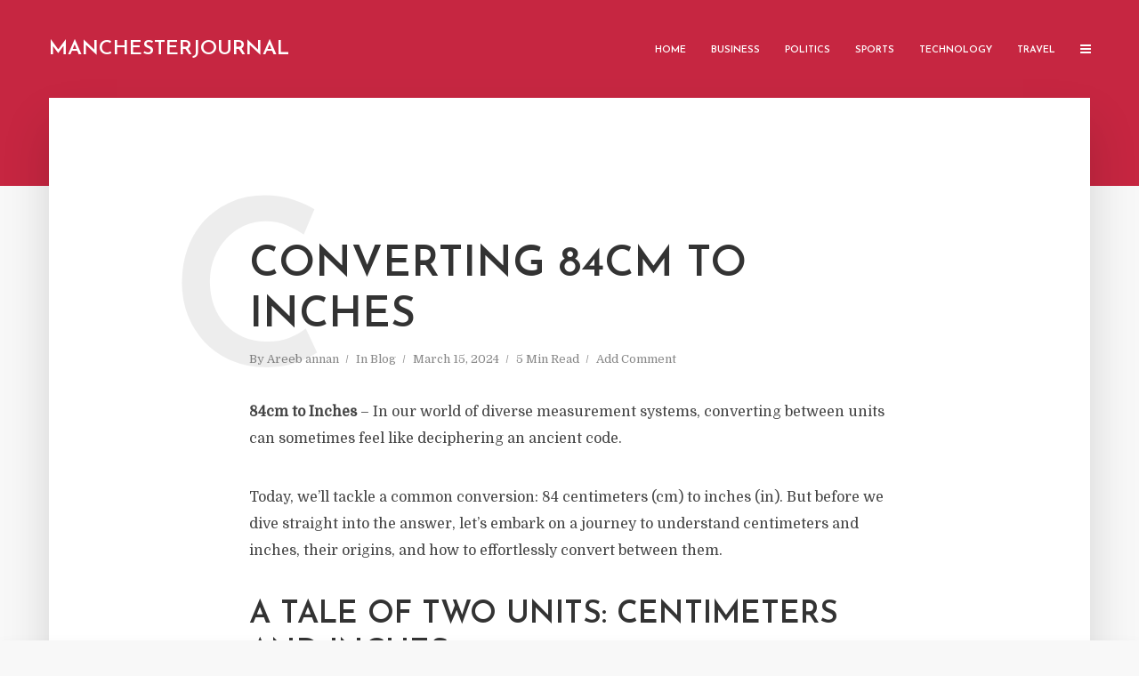

--- FILE ---
content_type: text/html; charset=UTF-8
request_url: https://manchesterjournal.co.uk/84cm-to-inches/
body_size: 20970
content:
<!DOCTYPE html>
<html lang="en-US" prefix="og: https://ogp.me/ns#" class="no-js no-svg">
	<head>
		
		<meta name="google-site-verification" content="ibqS7QbjAvpLPRaZjUg6QAn5ELW9Isx_7sAyrJZ_a5s" />
		
		<meta charset="UTF-8">
		<meta name="viewport" content="width=device-width, initial-scale=1">
		<link rel="profile" href="http://gmpg.org/xfn/11">
		
	<!-- This site is optimized with the Yoast SEO Premium plugin v23.3 (Yoast SEO v26.8) - https://yoast.com/product/yoast-seo-premium-wordpress/ -->
	<title>Converting 84cm to Inches - Manchesterjournal</title>
	<meta name="description" content="84cm to Inches - In our world of diverse measurement systems, converting between units can sometimes feel like...." />
	<link rel="canonical" href="https://manchesterjournal.co.uk/84cm-to-inches/" />
	<meta property="og:locale" content="en_US" />
	<meta property="og:type" content="article" />
	<meta property="og:title" content="Converting 84cm to Inches" />
	<meta property="og:description" content="84cm to Inches - In our world of diverse measurement systems, converting between units can sometimes feel like...." />
	<meta property="og:url" content="https://manchesterjournal.co.uk/84cm-to-inches/" />
	<meta property="og:site_name" content="Manchesterjournal" />
	<meta property="article:published_time" content="2024-03-15T04:09:59+00:00" />
	<meta property="article:modified_time" content="2024-03-15T04:10:00+00:00" />
	<meta name="author" content="Areeb annan" />
	<meta name="twitter:card" content="summary_large_image" />
	<meta name="twitter:label1" content="Written by" />
	<meta name="twitter:data1" content="Areeb annan" />
	<meta name="twitter:label2" content="Est. reading time" />
	<meta name="twitter:data2" content="5 minutes" />
	<script type="application/ld+json" class="yoast-schema-graph">{"@context":"https://schema.org","@graph":[{"@type":"Article","@id":"https://manchesterjournal.co.uk/84cm-to-inches/#article","isPartOf":{"@id":"https://manchesterjournal.co.uk/84cm-to-inches/"},"author":{"name":"Areeb annan","@id":"https://manchesterjournal.co.uk/#/schema/person/0cfaa8bddcf913fe55209c150506865d"},"headline":"Converting 84cm to Inches","datePublished":"2024-03-15T04:09:59+00:00","dateModified":"2024-03-15T04:10:00+00:00","mainEntityOfPage":{"@id":"https://manchesterjournal.co.uk/84cm-to-inches/"},"wordCount":908,"commentCount":0,"keywords":["84cm to Inches","cm to inch"],"articleSection":["Blog"],"inLanguage":"en-US","potentialAction":[{"@type":"CommentAction","name":"Comment","target":["https://manchesterjournal.co.uk/84cm-to-inches/#respond"]}]},{"@type":"WebPage","@id":"https://manchesterjournal.co.uk/84cm-to-inches/","url":"https://manchesterjournal.co.uk/84cm-to-inches/","name":"Converting 84cm to Inches - Manchesterjournal","isPartOf":{"@id":"https://manchesterjournal.co.uk/#website"},"datePublished":"2024-03-15T04:09:59+00:00","dateModified":"2024-03-15T04:10:00+00:00","author":{"@id":"https://manchesterjournal.co.uk/#/schema/person/0cfaa8bddcf913fe55209c150506865d"},"description":"84cm to Inches - In our world of diverse measurement systems, converting between units can sometimes feel like....","breadcrumb":{"@id":"https://manchesterjournal.co.uk/84cm-to-inches/#breadcrumb"},"inLanguage":"en-US","potentialAction":[{"@type":"ReadAction","target":["https://manchesterjournal.co.uk/84cm-to-inches/"]}]},{"@type":"BreadcrumbList","@id":"https://manchesterjournal.co.uk/84cm-to-inches/#breadcrumb","itemListElement":[{"@type":"ListItem","position":1,"name":"Home","item":"https://manchesterjournal.co.uk/"},{"@type":"ListItem","position":2,"name":"Converting 84cm to Inches"}]},{"@type":"WebSite","@id":"https://manchesterjournal.co.uk/#website","url":"https://manchesterjournal.co.uk/","name":"Manchesterjournal","description":"","potentialAction":[{"@type":"SearchAction","target":{"@type":"EntryPoint","urlTemplate":"https://manchesterjournal.co.uk/?s={search_term_string}"},"query-input":{"@type":"PropertyValueSpecification","valueRequired":true,"valueName":"search_term_string"}}],"inLanguage":"en-US"},{"@type":"Person","@id":"https://manchesterjournal.co.uk/#/schema/person/0cfaa8bddcf913fe55209c150506865d","name":"Areeb annan","image":{"@type":"ImageObject","inLanguage":"en-US","@id":"https://manchesterjournal.co.uk/#/schema/person/image/","url":"https://secure.gravatar.com/avatar/73e40cd93ced570aa199c47f2e9020fb2220231e372c8d9f46d30b5c62c3a5f4?s=96&d=mm&r=g","contentUrl":"https://secure.gravatar.com/avatar/73e40cd93ced570aa199c47f2e9020fb2220231e372c8d9f46d30b5c62c3a5f4?s=96&d=mm&r=g","caption":"Areeb annan"},"url":"https://manchesterjournal.co.uk/author/areeb/"}]}</script>
	<!-- / Yoast SEO Premium plugin. -->



<!-- Search Engine Optimization by Rank Math - https://rankmath.com/ -->
<title>Converting 84cm to Inches - Manchesterjournal</title>
<meta name="description" content="84cm to Inches - In our world of diverse measurement systems, converting between units can sometimes feel like deciphering an ancient code."/>
<meta name="robots" content="index, follow, max-snippet:-1, max-video-preview:-1, max-image-preview:large"/>
<link rel="canonical" href="https://manchesterjournal.co.uk/84cm-to-inches/" />
<meta property="og:locale" content="en_US" />
<meta property="og:type" content="article" />
<meta property="og:title" content="Converting 84cm to Inches - Manchesterjournal" />
<meta property="og:description" content="84cm to Inches - In our world of diverse measurement systems, converting between units can sometimes feel like deciphering an ancient code." />
<meta property="og:url" content="https://manchesterjournal.co.uk/84cm-to-inches/" />
<meta property="og:site_name" content="Manchesterjournal" />
<meta property="article:tag" content="84cm to Inches" />
<meta property="article:tag" content="cm to inch" />
<meta property="article:section" content="Blog" />
<meta property="og:updated_time" content="2024-03-15T04:10:00+00:00" />
<meta property="article:published_time" content="2024-03-15T04:09:59+00:00" />
<meta property="article:modified_time" content="2024-03-15T04:10:00+00:00" />
<meta name="twitter:card" content="summary_large_image" />
<meta name="twitter:title" content="Converting 84cm to Inches - Manchesterjournal" />
<meta name="twitter:description" content="84cm to Inches - In our world of diverse measurement systems, converting between units can sometimes feel like deciphering an ancient code." />
<meta name="twitter:label1" content="Written by" />
<meta name="twitter:data1" content="Areeb annan" />
<meta name="twitter:label2" content="Time to read" />
<meta name="twitter:data2" content="4 minutes" />
<script type="application/ld+json" class="rank-math-schema">{"@context":"https://schema.org","@graph":[{"@type":["Person","Organization"],"@id":"https://manchesterjournal.co.uk/#person","name":"Manchesterjournal"},{"@type":"WebSite","@id":"https://manchesterjournal.co.uk/#website","url":"https://manchesterjournal.co.uk","name":"Manchesterjournal","publisher":{"@id":"https://manchesterjournal.co.uk/#person"},"inLanguage":"en-US"},{"@type":"WebPage","@id":"https://manchesterjournal.co.uk/84cm-to-inches/#webpage","url":"https://manchesterjournal.co.uk/84cm-to-inches/","name":"Converting 84cm to Inches - Manchesterjournal","datePublished":"2024-03-15T04:09:59+00:00","dateModified":"2024-03-15T04:10:00+00:00","isPartOf":{"@id":"https://manchesterjournal.co.uk/#website"},"inLanguage":"en-US"},{"@type":"Person","@id":"https://manchesterjournal.co.uk/author/areeb/","name":"Areeb annan","url":"https://manchesterjournal.co.uk/author/areeb/","image":{"@type":"ImageObject","@id":"https://secure.gravatar.com/avatar/73e40cd93ced570aa199c47f2e9020fb2220231e372c8d9f46d30b5c62c3a5f4?s=96&amp;d=mm&amp;r=g","url":"https://secure.gravatar.com/avatar/73e40cd93ced570aa199c47f2e9020fb2220231e372c8d9f46d30b5c62c3a5f4?s=96&amp;d=mm&amp;r=g","caption":"Areeb annan","inLanguage":"en-US"}},{"@type":"BlogPosting","headline":"Converting 84cm to Inches - Manchesterjournal","datePublished":"2024-03-15T04:09:59+00:00","dateModified":"2024-03-15T04:10:00+00:00","articleSection":"Blog","author":{"@id":"https://manchesterjournal.co.uk/author/areeb/","name":"Areeb annan"},"publisher":{"@id":"https://manchesterjournal.co.uk/#person"},"description":"84cm to Inches - In our world of diverse measurement systems, converting between units can sometimes feel like deciphering an ancient code.","name":"Converting 84cm to Inches - Manchesterjournal","@id":"https://manchesterjournal.co.uk/84cm-to-inches/#richSnippet","isPartOf":{"@id":"https://manchesterjournal.co.uk/84cm-to-inches/#webpage"},"inLanguage":"en-US","mainEntityOfPage":{"@id":"https://manchesterjournal.co.uk/84cm-to-inches/#webpage"}}]}</script>
<!-- /Rank Math WordPress SEO plugin -->

<link rel='dns-prefetch' href='//fonts.googleapis.com' />
<link rel="alternate" type="application/rss+xml" title="Manchesterjournal &raquo; Feed" href="https://manchesterjournal.co.uk/feed/" />
<link rel="alternate" type="application/rss+xml" title="Manchesterjournal &raquo; Comments Feed" href="https://manchesterjournal.co.uk/comments/feed/" />
<link rel="alternate" type="application/rss+xml" title="Manchesterjournal &raquo; Converting 84cm to Inches Comments Feed" href="https://manchesterjournal.co.uk/84cm-to-inches/feed/" />
<link rel="alternate" title="oEmbed (JSON)" type="application/json+oembed" href="https://manchesterjournal.co.uk/wp-json/oembed/1.0/embed?url=https%3A%2F%2Fmanchesterjournal.co.uk%2F84cm-to-inches%2F" />
<link rel="alternate" title="oEmbed (XML)" type="text/xml+oembed" href="https://manchesterjournal.co.uk/wp-json/oembed/1.0/embed?url=https%3A%2F%2Fmanchesterjournal.co.uk%2F84cm-to-inches%2F&#038;format=xml" />
<style id='wp-img-auto-sizes-contain-inline-css' type='text/css'>
img:is([sizes=auto i],[sizes^="auto," i]){contain-intrinsic-size:3000px 1500px}
/*# sourceURL=wp-img-auto-sizes-contain-inline-css */
</style>
<style id='wp-emoji-styles-inline-css' type='text/css'>

	img.wp-smiley, img.emoji {
		display: inline !important;
		border: none !important;
		box-shadow: none !important;
		height: 1em !important;
		width: 1em !important;
		margin: 0 0.07em !important;
		vertical-align: -0.1em !important;
		background: none !important;
		padding: 0 !important;
	}
/*# sourceURL=wp-emoji-styles-inline-css */
</style>
<style id='wp-block-library-inline-css' type='text/css'>
:root{--wp-block-synced-color:#7a00df;--wp-block-synced-color--rgb:122,0,223;--wp-bound-block-color:var(--wp-block-synced-color);--wp-editor-canvas-background:#ddd;--wp-admin-theme-color:#007cba;--wp-admin-theme-color--rgb:0,124,186;--wp-admin-theme-color-darker-10:#006ba1;--wp-admin-theme-color-darker-10--rgb:0,107,160.5;--wp-admin-theme-color-darker-20:#005a87;--wp-admin-theme-color-darker-20--rgb:0,90,135;--wp-admin-border-width-focus:2px}@media (min-resolution:192dpi){:root{--wp-admin-border-width-focus:1.5px}}.wp-element-button{cursor:pointer}:root .has-very-light-gray-background-color{background-color:#eee}:root .has-very-dark-gray-background-color{background-color:#313131}:root .has-very-light-gray-color{color:#eee}:root .has-very-dark-gray-color{color:#313131}:root .has-vivid-green-cyan-to-vivid-cyan-blue-gradient-background{background:linear-gradient(135deg,#00d084,#0693e3)}:root .has-purple-crush-gradient-background{background:linear-gradient(135deg,#34e2e4,#4721fb 50%,#ab1dfe)}:root .has-hazy-dawn-gradient-background{background:linear-gradient(135deg,#faaca8,#dad0ec)}:root .has-subdued-olive-gradient-background{background:linear-gradient(135deg,#fafae1,#67a671)}:root .has-atomic-cream-gradient-background{background:linear-gradient(135deg,#fdd79a,#004a59)}:root .has-nightshade-gradient-background{background:linear-gradient(135deg,#330968,#31cdcf)}:root .has-midnight-gradient-background{background:linear-gradient(135deg,#020381,#2874fc)}:root{--wp--preset--font-size--normal:16px;--wp--preset--font-size--huge:42px}.has-regular-font-size{font-size:1em}.has-larger-font-size{font-size:2.625em}.has-normal-font-size{font-size:var(--wp--preset--font-size--normal)}.has-huge-font-size{font-size:var(--wp--preset--font-size--huge)}.has-text-align-center{text-align:center}.has-text-align-left{text-align:left}.has-text-align-right{text-align:right}.has-fit-text{white-space:nowrap!important}#end-resizable-editor-section{display:none}.aligncenter{clear:both}.items-justified-left{justify-content:flex-start}.items-justified-center{justify-content:center}.items-justified-right{justify-content:flex-end}.items-justified-space-between{justify-content:space-between}.screen-reader-text{border:0;clip-path:inset(50%);height:1px;margin:-1px;overflow:hidden;padding:0;position:absolute;width:1px;word-wrap:normal!important}.screen-reader-text:focus{background-color:#ddd;clip-path:none;color:#444;display:block;font-size:1em;height:auto;left:5px;line-height:normal;padding:15px 23px 14px;text-decoration:none;top:5px;width:auto;z-index:100000}html :where(.has-border-color){border-style:solid}html :where([style*=border-top-color]){border-top-style:solid}html :where([style*=border-right-color]){border-right-style:solid}html :where([style*=border-bottom-color]){border-bottom-style:solid}html :where([style*=border-left-color]){border-left-style:solid}html :where([style*=border-width]){border-style:solid}html :where([style*=border-top-width]){border-top-style:solid}html :where([style*=border-right-width]){border-right-style:solid}html :where([style*=border-bottom-width]){border-bottom-style:solid}html :where([style*=border-left-width]){border-left-style:solid}html :where(img[class*=wp-image-]){height:auto;max-width:100%}:where(figure){margin:0 0 1em}html :where(.is-position-sticky){--wp-admin--admin-bar--position-offset:var(--wp-admin--admin-bar--height,0px)}@media screen and (max-width:600px){html :where(.is-position-sticky){--wp-admin--admin-bar--position-offset:0px}}

/*# sourceURL=wp-block-library-inline-css */
</style><style id='wp-block-heading-inline-css' type='text/css'>
h1:where(.wp-block-heading).has-background,h2:where(.wp-block-heading).has-background,h3:where(.wp-block-heading).has-background,h4:where(.wp-block-heading).has-background,h5:where(.wp-block-heading).has-background,h6:where(.wp-block-heading).has-background{padding:1.25em 2.375em}h1.has-text-align-left[style*=writing-mode]:where([style*=vertical-lr]),h1.has-text-align-right[style*=writing-mode]:where([style*=vertical-rl]),h2.has-text-align-left[style*=writing-mode]:where([style*=vertical-lr]),h2.has-text-align-right[style*=writing-mode]:where([style*=vertical-rl]),h3.has-text-align-left[style*=writing-mode]:where([style*=vertical-lr]),h3.has-text-align-right[style*=writing-mode]:where([style*=vertical-rl]),h4.has-text-align-left[style*=writing-mode]:where([style*=vertical-lr]),h4.has-text-align-right[style*=writing-mode]:where([style*=vertical-rl]),h5.has-text-align-left[style*=writing-mode]:where([style*=vertical-lr]),h5.has-text-align-right[style*=writing-mode]:where([style*=vertical-rl]),h6.has-text-align-left[style*=writing-mode]:where([style*=vertical-lr]),h6.has-text-align-right[style*=writing-mode]:where([style*=vertical-rl]){rotate:180deg}
/*# sourceURL=https://manchesterjournal.co.uk/wp-includes/blocks/heading/style.min.css */
</style>
<style id='wp-block-paragraph-inline-css' type='text/css'>
.is-small-text{font-size:.875em}.is-regular-text{font-size:1em}.is-large-text{font-size:2.25em}.is-larger-text{font-size:3em}.has-drop-cap:not(:focus):first-letter{float:left;font-size:8.4em;font-style:normal;font-weight:100;line-height:.68;margin:.05em .1em 0 0;text-transform:uppercase}body.rtl .has-drop-cap:not(:focus):first-letter{float:none;margin-left:.1em}p.has-drop-cap.has-background{overflow:hidden}:root :where(p.has-background){padding:1.25em 2.375em}:where(p.has-text-color:not(.has-link-color)) a{color:inherit}p.has-text-align-left[style*="writing-mode:vertical-lr"],p.has-text-align-right[style*="writing-mode:vertical-rl"]{rotate:180deg}
/*# sourceURL=https://manchesterjournal.co.uk/wp-includes/blocks/paragraph/style.min.css */
</style>
<style id='wp-block-table-inline-css' type='text/css'>
.wp-block-table{overflow-x:auto}.wp-block-table table{border-collapse:collapse;width:100%}.wp-block-table thead{border-bottom:3px solid}.wp-block-table tfoot{border-top:3px solid}.wp-block-table td,.wp-block-table th{border:1px solid;padding:.5em}.wp-block-table .has-fixed-layout{table-layout:fixed;width:100%}.wp-block-table .has-fixed-layout td,.wp-block-table .has-fixed-layout th{word-break:break-word}.wp-block-table.aligncenter,.wp-block-table.alignleft,.wp-block-table.alignright{display:table;width:auto}.wp-block-table.aligncenter td,.wp-block-table.aligncenter th,.wp-block-table.alignleft td,.wp-block-table.alignleft th,.wp-block-table.alignright td,.wp-block-table.alignright th{word-break:break-word}.wp-block-table .has-subtle-light-gray-background-color{background-color:#f3f4f5}.wp-block-table .has-subtle-pale-green-background-color{background-color:#e9fbe5}.wp-block-table .has-subtle-pale-blue-background-color{background-color:#e7f5fe}.wp-block-table .has-subtle-pale-pink-background-color{background-color:#fcf0ef}.wp-block-table.is-style-stripes{background-color:initial;border-collapse:inherit;border-spacing:0}.wp-block-table.is-style-stripes tbody tr:nth-child(odd){background-color:#f0f0f0}.wp-block-table.is-style-stripes.has-subtle-light-gray-background-color tbody tr:nth-child(odd){background-color:#f3f4f5}.wp-block-table.is-style-stripes.has-subtle-pale-green-background-color tbody tr:nth-child(odd){background-color:#e9fbe5}.wp-block-table.is-style-stripes.has-subtle-pale-blue-background-color tbody tr:nth-child(odd){background-color:#e7f5fe}.wp-block-table.is-style-stripes.has-subtle-pale-pink-background-color tbody tr:nth-child(odd){background-color:#fcf0ef}.wp-block-table.is-style-stripes td,.wp-block-table.is-style-stripes th{border-color:#0000}.wp-block-table.is-style-stripes{border-bottom:1px solid #f0f0f0}.wp-block-table .has-border-color td,.wp-block-table .has-border-color th,.wp-block-table .has-border-color tr,.wp-block-table .has-border-color>*{border-color:inherit}.wp-block-table table[style*=border-top-color] tr:first-child,.wp-block-table table[style*=border-top-color] tr:first-child td,.wp-block-table table[style*=border-top-color] tr:first-child th,.wp-block-table table[style*=border-top-color]>*,.wp-block-table table[style*=border-top-color]>* td,.wp-block-table table[style*=border-top-color]>* th{border-top-color:inherit}.wp-block-table table[style*=border-top-color] tr:not(:first-child){border-top-color:initial}.wp-block-table table[style*=border-right-color] td:last-child,.wp-block-table table[style*=border-right-color] th,.wp-block-table table[style*=border-right-color] tr,.wp-block-table table[style*=border-right-color]>*{border-right-color:inherit}.wp-block-table table[style*=border-bottom-color] tr:last-child,.wp-block-table table[style*=border-bottom-color] tr:last-child td,.wp-block-table table[style*=border-bottom-color] tr:last-child th,.wp-block-table table[style*=border-bottom-color]>*,.wp-block-table table[style*=border-bottom-color]>* td,.wp-block-table table[style*=border-bottom-color]>* th{border-bottom-color:inherit}.wp-block-table table[style*=border-bottom-color] tr:not(:last-child){border-bottom-color:initial}.wp-block-table table[style*=border-left-color] td:first-child,.wp-block-table table[style*=border-left-color] th,.wp-block-table table[style*=border-left-color] tr,.wp-block-table table[style*=border-left-color]>*{border-left-color:inherit}.wp-block-table table[style*=border-style] td,.wp-block-table table[style*=border-style] th,.wp-block-table table[style*=border-style] tr,.wp-block-table table[style*=border-style]>*{border-style:inherit}.wp-block-table table[style*=border-width] td,.wp-block-table table[style*=border-width] th,.wp-block-table table[style*=border-width] tr,.wp-block-table table[style*=border-width]>*{border-style:inherit;border-width:inherit}
/*# sourceURL=https://manchesterjournal.co.uk/wp-includes/blocks/table/style.min.css */
</style>
<style id='global-styles-inline-css' type='text/css'>
:root{--wp--preset--aspect-ratio--square: 1;--wp--preset--aspect-ratio--4-3: 4/3;--wp--preset--aspect-ratio--3-4: 3/4;--wp--preset--aspect-ratio--3-2: 3/2;--wp--preset--aspect-ratio--2-3: 2/3;--wp--preset--aspect-ratio--16-9: 16/9;--wp--preset--aspect-ratio--9-16: 9/16;--wp--preset--color--black: #000000;--wp--preset--color--cyan-bluish-gray: #abb8c3;--wp--preset--color--white: #ffffff;--wp--preset--color--pale-pink: #f78da7;--wp--preset--color--vivid-red: #cf2e2e;--wp--preset--color--luminous-vivid-orange: #ff6900;--wp--preset--color--luminous-vivid-amber: #fcb900;--wp--preset--color--light-green-cyan: #7bdcb5;--wp--preset--color--vivid-green-cyan: #00d084;--wp--preset--color--pale-cyan-blue: #8ed1fc;--wp--preset--color--vivid-cyan-blue: #0693e3;--wp--preset--color--vivid-purple: #9b51e0;--wp--preset--color--typology-acc: #c62641;--wp--preset--color--typology-txt: #444444;--wp--preset--color--typology-meta: #888888;--wp--preset--color--typology-bg: #ffffff;--wp--preset--gradient--vivid-cyan-blue-to-vivid-purple: linear-gradient(135deg,rgb(6,147,227) 0%,rgb(155,81,224) 100%);--wp--preset--gradient--light-green-cyan-to-vivid-green-cyan: linear-gradient(135deg,rgb(122,220,180) 0%,rgb(0,208,130) 100%);--wp--preset--gradient--luminous-vivid-amber-to-luminous-vivid-orange: linear-gradient(135deg,rgb(252,185,0) 0%,rgb(255,105,0) 100%);--wp--preset--gradient--luminous-vivid-orange-to-vivid-red: linear-gradient(135deg,rgb(255,105,0) 0%,rgb(207,46,46) 100%);--wp--preset--gradient--very-light-gray-to-cyan-bluish-gray: linear-gradient(135deg,rgb(238,238,238) 0%,rgb(169,184,195) 100%);--wp--preset--gradient--cool-to-warm-spectrum: linear-gradient(135deg,rgb(74,234,220) 0%,rgb(151,120,209) 20%,rgb(207,42,186) 40%,rgb(238,44,130) 60%,rgb(251,105,98) 80%,rgb(254,248,76) 100%);--wp--preset--gradient--blush-light-purple: linear-gradient(135deg,rgb(255,206,236) 0%,rgb(152,150,240) 100%);--wp--preset--gradient--blush-bordeaux: linear-gradient(135deg,rgb(254,205,165) 0%,rgb(254,45,45) 50%,rgb(107,0,62) 100%);--wp--preset--gradient--luminous-dusk: linear-gradient(135deg,rgb(255,203,112) 0%,rgb(199,81,192) 50%,rgb(65,88,208) 100%);--wp--preset--gradient--pale-ocean: linear-gradient(135deg,rgb(255,245,203) 0%,rgb(182,227,212) 50%,rgb(51,167,181) 100%);--wp--preset--gradient--electric-grass: linear-gradient(135deg,rgb(202,248,128) 0%,rgb(113,206,126) 100%);--wp--preset--gradient--midnight: linear-gradient(135deg,rgb(2,3,129) 0%,rgb(40,116,252) 100%);--wp--preset--font-size--small: 12.8px;--wp--preset--font-size--medium: 20px;--wp--preset--font-size--large: 22.4px;--wp--preset--font-size--x-large: 42px;--wp--preset--font-size--normal: 16px;--wp--preset--font-size--huge: 28.8px;--wp--preset--spacing--20: 0.44rem;--wp--preset--spacing--30: 0.67rem;--wp--preset--spacing--40: 1rem;--wp--preset--spacing--50: 1.5rem;--wp--preset--spacing--60: 2.25rem;--wp--preset--spacing--70: 3.38rem;--wp--preset--spacing--80: 5.06rem;--wp--preset--shadow--natural: 6px 6px 9px rgba(0, 0, 0, 0.2);--wp--preset--shadow--deep: 12px 12px 50px rgba(0, 0, 0, 0.4);--wp--preset--shadow--sharp: 6px 6px 0px rgba(0, 0, 0, 0.2);--wp--preset--shadow--outlined: 6px 6px 0px -3px rgb(255, 255, 255), 6px 6px rgb(0, 0, 0);--wp--preset--shadow--crisp: 6px 6px 0px rgb(0, 0, 0);}:where(.is-layout-flex){gap: 0.5em;}:where(.is-layout-grid){gap: 0.5em;}body .is-layout-flex{display: flex;}.is-layout-flex{flex-wrap: wrap;align-items: center;}.is-layout-flex > :is(*, div){margin: 0;}body .is-layout-grid{display: grid;}.is-layout-grid > :is(*, div){margin: 0;}:where(.wp-block-columns.is-layout-flex){gap: 2em;}:where(.wp-block-columns.is-layout-grid){gap: 2em;}:where(.wp-block-post-template.is-layout-flex){gap: 1.25em;}:where(.wp-block-post-template.is-layout-grid){gap: 1.25em;}.has-black-color{color: var(--wp--preset--color--black) !important;}.has-cyan-bluish-gray-color{color: var(--wp--preset--color--cyan-bluish-gray) !important;}.has-white-color{color: var(--wp--preset--color--white) !important;}.has-pale-pink-color{color: var(--wp--preset--color--pale-pink) !important;}.has-vivid-red-color{color: var(--wp--preset--color--vivid-red) !important;}.has-luminous-vivid-orange-color{color: var(--wp--preset--color--luminous-vivid-orange) !important;}.has-luminous-vivid-amber-color{color: var(--wp--preset--color--luminous-vivid-amber) !important;}.has-light-green-cyan-color{color: var(--wp--preset--color--light-green-cyan) !important;}.has-vivid-green-cyan-color{color: var(--wp--preset--color--vivid-green-cyan) !important;}.has-pale-cyan-blue-color{color: var(--wp--preset--color--pale-cyan-blue) !important;}.has-vivid-cyan-blue-color{color: var(--wp--preset--color--vivid-cyan-blue) !important;}.has-vivid-purple-color{color: var(--wp--preset--color--vivid-purple) !important;}.has-black-background-color{background-color: var(--wp--preset--color--black) !important;}.has-cyan-bluish-gray-background-color{background-color: var(--wp--preset--color--cyan-bluish-gray) !important;}.has-white-background-color{background-color: var(--wp--preset--color--white) !important;}.has-pale-pink-background-color{background-color: var(--wp--preset--color--pale-pink) !important;}.has-vivid-red-background-color{background-color: var(--wp--preset--color--vivid-red) !important;}.has-luminous-vivid-orange-background-color{background-color: var(--wp--preset--color--luminous-vivid-orange) !important;}.has-luminous-vivid-amber-background-color{background-color: var(--wp--preset--color--luminous-vivid-amber) !important;}.has-light-green-cyan-background-color{background-color: var(--wp--preset--color--light-green-cyan) !important;}.has-vivid-green-cyan-background-color{background-color: var(--wp--preset--color--vivid-green-cyan) !important;}.has-pale-cyan-blue-background-color{background-color: var(--wp--preset--color--pale-cyan-blue) !important;}.has-vivid-cyan-blue-background-color{background-color: var(--wp--preset--color--vivid-cyan-blue) !important;}.has-vivid-purple-background-color{background-color: var(--wp--preset--color--vivid-purple) !important;}.has-black-border-color{border-color: var(--wp--preset--color--black) !important;}.has-cyan-bluish-gray-border-color{border-color: var(--wp--preset--color--cyan-bluish-gray) !important;}.has-white-border-color{border-color: var(--wp--preset--color--white) !important;}.has-pale-pink-border-color{border-color: var(--wp--preset--color--pale-pink) !important;}.has-vivid-red-border-color{border-color: var(--wp--preset--color--vivid-red) !important;}.has-luminous-vivid-orange-border-color{border-color: var(--wp--preset--color--luminous-vivid-orange) !important;}.has-luminous-vivid-amber-border-color{border-color: var(--wp--preset--color--luminous-vivid-amber) !important;}.has-light-green-cyan-border-color{border-color: var(--wp--preset--color--light-green-cyan) !important;}.has-vivid-green-cyan-border-color{border-color: var(--wp--preset--color--vivid-green-cyan) !important;}.has-pale-cyan-blue-border-color{border-color: var(--wp--preset--color--pale-cyan-blue) !important;}.has-vivid-cyan-blue-border-color{border-color: var(--wp--preset--color--vivid-cyan-blue) !important;}.has-vivid-purple-border-color{border-color: var(--wp--preset--color--vivid-purple) !important;}.has-vivid-cyan-blue-to-vivid-purple-gradient-background{background: var(--wp--preset--gradient--vivid-cyan-blue-to-vivid-purple) !important;}.has-light-green-cyan-to-vivid-green-cyan-gradient-background{background: var(--wp--preset--gradient--light-green-cyan-to-vivid-green-cyan) !important;}.has-luminous-vivid-amber-to-luminous-vivid-orange-gradient-background{background: var(--wp--preset--gradient--luminous-vivid-amber-to-luminous-vivid-orange) !important;}.has-luminous-vivid-orange-to-vivid-red-gradient-background{background: var(--wp--preset--gradient--luminous-vivid-orange-to-vivid-red) !important;}.has-very-light-gray-to-cyan-bluish-gray-gradient-background{background: var(--wp--preset--gradient--very-light-gray-to-cyan-bluish-gray) !important;}.has-cool-to-warm-spectrum-gradient-background{background: var(--wp--preset--gradient--cool-to-warm-spectrum) !important;}.has-blush-light-purple-gradient-background{background: var(--wp--preset--gradient--blush-light-purple) !important;}.has-blush-bordeaux-gradient-background{background: var(--wp--preset--gradient--blush-bordeaux) !important;}.has-luminous-dusk-gradient-background{background: var(--wp--preset--gradient--luminous-dusk) !important;}.has-pale-ocean-gradient-background{background: var(--wp--preset--gradient--pale-ocean) !important;}.has-electric-grass-gradient-background{background: var(--wp--preset--gradient--electric-grass) !important;}.has-midnight-gradient-background{background: var(--wp--preset--gradient--midnight) !important;}.has-small-font-size{font-size: var(--wp--preset--font-size--small) !important;}.has-medium-font-size{font-size: var(--wp--preset--font-size--medium) !important;}.has-large-font-size{font-size: var(--wp--preset--font-size--large) !important;}.has-x-large-font-size{font-size: var(--wp--preset--font-size--x-large) !important;}
/*# sourceURL=global-styles-inline-css */
</style>

<style id='classic-theme-styles-inline-css' type='text/css'>
/*! This file is auto-generated */
.wp-block-button__link{color:#fff;background-color:#32373c;border-radius:9999px;box-shadow:none;text-decoration:none;padding:calc(.667em + 2px) calc(1.333em + 2px);font-size:1.125em}.wp-block-file__button{background:#32373c;color:#fff;text-decoration:none}
/*# sourceURL=/wp-includes/css/classic-themes.min.css */
</style>
<link rel='stylesheet' id='typology-fonts-css' href='https://fonts.googleapis.com/css?family=Domine%3A400%7CJosefin+Sans%3A400%2C600&#038;subset=latin%2Clatin-ext&#038;ver=1.7.3' type='text/css' media='all' />
<link rel='stylesheet' id='typology-main-css' href='https://manchesterjournal.co.uk/wp-content/themes/typology/assets/css/min.css?ver=1.7.3' type='text/css' media='all' />
<style id='typology-main-inline-css' type='text/css'>
body,blockquote:before, q:before{font-family: 'Domine';font-weight: 400;}body,.typology-action-button .sub-menu{color:#444444;}body{background:#f8f8f8;font-size: 1.6rem;}.typology-fake-bg{background:#f8f8f8;}.typology-sidebar,.typology-section{background:#ffffff;}h1, h2, h3, h4, h5, h6,.h1, .h2, .h3, .h4, .h5, .h6,.submit,.mks_read_more a,input[type="submit"],input[type="button"],a.mks_button,.cover-letter,.post-letter,.woocommerce nav.woocommerce-pagination ul li span,.woocommerce nav.woocommerce-pagination ul li a,.woocommerce div.product .woocommerce-tabs ul.tabs li,.typology-pagination a,.typology-pagination span,.comment-author .fn,.post-date-month,.typology-button-social,.meks-instagram-follow-link a,.mks_autor_link_wrap a,.entry-pre-title,.typology-button,button,.wp-block-cover .wp-block-cover-image-text, .wp-block-cover .wp-block-cover-text, .wp-block-cover h2, .wp-block-cover-image .wp-block-cover-image-text, .wp-block-cover-image .wp-block-cover-text, .wp-block-cover-image h2,.wp-block-button__link,body div.wpforms-container-full .wpforms-form input[type=submit], body div.wpforms-container-full .wpforms-form button[type=submit], body div.wpforms-container-full .wpforms-form .wpforms-page-button {font-family: 'Josefin Sans';font-weight: 600;}.typology-header .typology-nav{font-family: 'Josefin Sans';font-weight: 600;}.typology-cover .entry-title,.typology-cover h1 { font-size: 6.4rem;}h1, .h1 {font-size: 4.8rem;}h2, .h2 {font-size: 3.5rem;}h3, .h3 {font-size: 2.8rem;}h4, .h4 {font-size: 2.3rem;}h5, .h5,.typology-layout-c.post-image-on .entry-title,blockquote, q {font-size: 1.8rem;}h6, .h6 {font-size: 1.5rem;}.widget{font-size: 1.4rem;}.typology-header .typology-nav a{font-size: 1.1rem;}.typology-layout-b .post-date-hidden,.meta-item{font-size: 1.3rem;}.post-letter {font-size: 26.0rem;}.typology-layout-c .post-letter{height: 26.0rem;}.cover-letter {font-size: 60.0rem;}h1, h2, h3, h4, h5, h6,.h1, .h2, .h3, .h4, .h5, .h6,h1 a,h2 a,h3 a,h4 a,h5 a,h6 a,.post-date-month{color:#333333;}.typology-single-sticky a{color:#444444;}.entry-title a:hover,.typology-single-sticky a:hover{color:#c62641;}.bypostauthor .comment-author:before,#cancel-comment-reply-link:after{background:#c62641;}a,.widget .textwidget a,.typology-layout-b .post-date-hidden{color: #c62641;}.single .typology-section:first-child .section-content, .section-content-page, .section-content.section-content-a{max-width: 720px;}.typology-header{height:110px;}.typology-header-sticky-on .typology-header{background:#c62641;}.cover-letter{padding-top: 110px;}.site-title a,.typology-site-description{color: #ffffff;}.typology-header .typology-nav,.typology-header .typology-nav > li > a{color: #ffffff;}.typology-header .typology-nav .sub-menu a{ color:#444444;}.typology-header .typology-nav .sub-menu a:hover{color: #c62641;}.typology-action-button .sub-menu ul a:before{background: #c62641;}.sub-menu .current-menu-item a{color:#c62641;}.dot,.typology-header .typology-nav .sub-menu{background:#ffffff;}.typology-header .typology-main-navigation .sub-menu .current-menu-ancestor > a,.typology-header .typology-main-navigation .sub-menu .current-menu-item > a{color: #c62641;}.typology-header-wide .slot-l{left: 35px;}.typology-header-wide .slot-r{right: 20px;}.meta-item,.meta-item span,.meta-item a,.comment-metadata a{color: #888888;}.comment-meta .url,.meta-item a:hover{color:#333333;}.typology-post:after,.section-title:after,.typology-pagination:before{background:rgba(51,51,51,0.2);}.typology-layout-b .post-date-day,.typology-outline-nav li a:hover,.style-timeline .post-date-day{color:#c62641;}.typology-layout-b .post-date:after,blockquote:before,q:before{background:#c62641;}.typology-sticky-c,.typology-sticky-to-top span,.sticky-author-date{color: #888888;}.typology-outline-nav li a{color: #444444;}.typology-post.typology-layout-b:before, .section-content-b .typology-ad-between-posts:before{background:rgba(68,68,68,0.1);}.submit,.mks_read_more a,input[type="submit"],input[type="button"],a.mks_button,.typology-button,.submit,.typology-button-social,.page-template-template-authors .typology-author .typology-button-social,.widget .mks_autor_link_wrap a,.widget .meks-instagram-follow-link a,.widget .mks_read_more a,button,body div.wpforms-container-full .wpforms-form input[type=submit], body div.wpforms-container-full .wpforms-form button[type=submit], body div.wpforms-container-full .wpforms-form .wpforms-page-button {color:#ffffff;background: #c62641;border:1px solid #c62641;}body div.wpforms-container-full .wpforms-form input[type=submit]:hover, body div.wpforms-container-full .wpforms-form input[type=submit]:focus, body div.wpforms-container-full .wpforms-form input[type=submit]:active, body div.wpforms-container-full .wpforms-form button[type=submit]:hover, body div.wpforms-container-full .wpforms-form button[type=submit]:focus, body div.wpforms-container-full .wpforms-form button[type=submit]:active, body div.wpforms-container-full .wpforms-form .wpforms-page-button:hover, body div.wpforms-container-full .wpforms-form .wpforms-page-button:active, body div.wpforms-container-full .wpforms-form .wpforms-page-button:focus {color:#ffffff;background: #c62641;border:1px solid #c62641;}.page-template-template-authors .typology-author .typology-icon-social:hover {border:1px solid #c62641;}.button-invert{color:#c62641;background:transparent;}.widget .mks_autor_link_wrap a:hover,.widget .meks-instagram-follow-link a:hover,.widget .mks_read_more a:hover{color:#ffffff;}.typology-cover{min-height: 240px;}.typology-cover-empty{height:209px;min-height:209px;}.typology-fake-bg .typology-section:first-child {top: -99px;}.typology-flat .typology-cover-empty{height:110px;}.typology-flat .typology-cover{min-height:110px;}.typology-cover-empty,.typology-cover,.typology-header-sticky{background: #c62641;;}.typology-cover-overlay:after{background: rgba(198,38,65,0.6);}.typology-sidebar-header{background:#c62641;}.typology-cover,.typology-cover .entry-title,.typology-cover .entry-title a,.typology-cover .meta-item,.typology-cover .meta-item span,.typology-cover .meta-item a,.typology-cover h1,.typology-cover h2,.typology-cover h3{color: #ffffff;}.typology-cover .typology-button{color: #c62641;background:#ffffff;border:1px solid #ffffff;}.typology-cover .button-invert{color: #ffffff;background: transparent;}.typology-cover-slider .owl-dots .owl-dot span{background:#ffffff;}.typology-outline-nav li:before,.widget ul li:before{background:#c62641;}.widget a{color:#444444;}.widget a:hover,.widget_calendar table tbody td a,.entry-tags a:hover,.wp-block-tag-cloud a:hover{color:#c62641;}.widget_calendar table tbody td a:hover,.widget table td,.entry-tags a,.wp-block-tag-cloud a{color:#444444;}.widget table,.widget table td,.widget_calendar table thead th,table,td, th{border-color: rgba(68,68,68,0.3);}.widget ul li,.widget .recentcomments{color:#444444;}.widget .post-date{color:#888888;}#today{background:rgba(68,68,68,0.1);}.typology-pagination .current, .typology-pagination .infinite-scroll a, .typology-pagination .load-more a, .typology-pagination .nav-links .next, .typology-pagination .nav-links .prev, .typology-pagination .next a, .typology-pagination .prev a{color: #ffffff;background:#333333;}.typology-pagination a, .typology-pagination span{color: #333333;border:1px solid #333333;}.typology-footer{background:#f8f8f8;color:#aaaaaa;}.typology-footer h1,.typology-footer h2,.typology-footer h3,.typology-footer h4,.typology-footer h5,.typology-footer h6,.typology-footer .post-date-month{color:#aaaaaa;}.typology-count{background: #c62641;}.typology-footer a, .typology-footer .widget .textwidget a{color: #888888;}input[type="text"], input[type="email"],input[type=search], input[type="url"], input[type="tel"], input[type="number"], input[type="date"], input[type="password"], textarea, select{border-color:rgba(68,68,68,0.2);}blockquote:after, blockquote:before, q:after, q:before{-webkit-box-shadow: 0 0 0 10px #ffffff;box-shadow: 0 0 0 10px #ffffff;}pre,.entry-content #mc_embed_signup{background: rgba(68,68,68,0.1);}.wp-block-button__link{background: #c62641;color: #ffffff; }.wp-block-image figcaption,.wp-block-audio figcaption{color: #444444;}.wp-block-pullquote:not(.is-style-solid-color) blockquote{border-top:2px solid #444444;border-bottom:2px solid #444444;}.wp-block-pullquote.is-style-solid-color{background: #c62641;color: #ffffff; }.wp-block-separator{border-color: rgba(68,68,68,0.3);}body.wp-editor{background:#ffffff;}.has-small-font-size{ font-size: 1.3rem;}.has-large-font-size{ font-size: 1.9rem;}.has-huge-font-size{ font-size: 2.2rem;}@media(min-width: 801px){.has-small-font-size{ font-size: 1.3rem;}.has-normal-font-size{ font-size: 1.6rem;}.has-large-font-size{ font-size: 2.2rem;}.has-huge-font-size{ font-size: 2.9rem;}}.has-typology-acc-background-color{ background-color: #c62641;}.has-typology-acc-color{ color: #c62641;}.has-typology-txt-background-color{ background-color: #444444;}.has-typology-txt-color{ color: #444444;}.has-typology-meta-background-color{ background-color: #888888;}.has-typology-meta-color{ color: #888888;}.has-typology-bg-background-color{ background-color: #ffffff;}.has-typology-bg-color{ color: #ffffff;}.site-title{text-transform: uppercase;}.typology-site-description{text-transform: none;}.typology-nav{text-transform: uppercase;}h1, h2, h3, h4, h5, h6, .wp-block-cover-text, .wp-block-cover-image-text{text-transform: uppercase;}.section-title{text-transform: uppercase;}.widget-title{text-transform: uppercase;}.meta-item{text-transform: none;}.typology-button{text-transform: uppercase;}.submit,.mks_read_more a,input[type="submit"],input[type="button"],a.mks_button,.typology-button,.widget .mks_autor_link_wrap a,.widget .meks-instagram-follow-link a,.widget .mks_read_more a,button,.typology-button-social,.wp-block-button__link,body div.wpforms-container-full .wpforms-form input[type=submit], body div.wpforms-container-full .wpforms-form button[type=submit], body div.wpforms-container-full .wpforms-form .wpforms-page-button {text-transform: uppercase;}
/*# sourceURL=typology-main-inline-css */
</style>
<link rel='stylesheet' id='meks-ads-widget-css' href='https://manchesterjournal.co.uk/wp-content/plugins/meks-easy-ads-widget/css/style.css?ver=2.0.9' type='text/css' media='all' />
<link rel='stylesheet' id='meks-flickr-widget-css' href='https://manchesterjournal.co.uk/wp-content/plugins/meks-simple-flickr-widget/css/style.css?ver=1.3' type='text/css' media='all' />
<link rel='stylesheet' id='meks-author-widget-css' href='https://manchesterjournal.co.uk/wp-content/plugins/meks-smart-author-widget/css/style.css?ver=1.1.5' type='text/css' media='all' />
<link rel='stylesheet' id='meks-social-widget-css' href='https://manchesterjournal.co.uk/wp-content/plugins/meks-smart-social-widget/css/style.css?ver=1.6.5' type='text/css' media='all' />
<link rel='stylesheet' id='meks_ess-main-css' href='https://manchesterjournal.co.uk/wp-content/plugins/meks-easy-social-share/assets/css/main.css?ver=1.3' type='text/css' media='all' />
<script type="text/javascript" src="https://manchesterjournal.co.uk/wp-includes/js/jquery/jquery.min.js?ver=3.7.1" id="jquery-core-js"></script>
<script type="text/javascript" src="https://manchesterjournal.co.uk/wp-includes/js/jquery/jquery-migrate.min.js?ver=3.4.1" id="jquery-migrate-js"></script>
<link rel="https://api.w.org/" href="https://manchesterjournal.co.uk/wp-json/" /><link rel="alternate" title="JSON" type="application/json" href="https://manchesterjournal.co.uk/wp-json/wp/v2/posts/975" /><link rel="EditURI" type="application/rsd+xml" title="RSD" href="https://manchesterjournal.co.uk/xmlrpc.php?rsd" />
<meta name="generator" content="WordPress 6.9" />
<link rel='shortlink' href='https://manchesterjournal.co.uk/?p=975' />
<meta name="generator" content="Redux 4.5.10" />	</head>

	<body class="wp-singular post-template-default single single-post postid-975 single-format-standard wp-embed-responsive wp-theme-typology typology-v_1_7_3">

		
			<header id="typology-header" class="typology-header">
				<div class="container">
					<div class="slot-l">
	<div class="typology-site-branding">
	
	<span class="site-title h4"><a href="https://manchesterjournal.co.uk/" rel="home">Manchesterjournal</a></span>	
</div>
	
</div>

<div class="slot-r">
				<ul id="menu-main-menu" class="typology-nav typology-main-navigation"><li id="menu-item-476" class="menu-item menu-item-type-post_type menu-item-object-page menu-item-home menu-item-476"><a href="https://manchesterjournal.co.uk/">Home</a></li>
<li id="menu-item-566" class="menu-item menu-item-type-taxonomy menu-item-object-category menu-item-566"><a href="https://manchesterjournal.co.uk/category/business/">Business</a></li>
<li id="menu-item-567" class="menu-item menu-item-type-taxonomy menu-item-object-category menu-item-567"><a href="https://manchesterjournal.co.uk/category/politics/">Politics</a></li>
<li id="menu-item-568" class="menu-item menu-item-type-taxonomy menu-item-object-category menu-item-568"><a href="https://manchesterjournal.co.uk/category/sports/">Sports</a></li>
<li id="menu-item-569" class="menu-item menu-item-type-taxonomy menu-item-object-category menu-item-569"><a href="https://manchesterjournal.co.uk/category/technology/">Technology</a></li>
<li id="menu-item-570" class="menu-item menu-item-type-taxonomy menu-item-object-category menu-item-570"><a href="https://manchesterjournal.co.uk/category/travel/">Travel</a></li>
</ul>			
	<ul class="typology-nav typology-actions-list">
    <li class="typology-action-button typology-action-sidebar ">
		<span>
			<i class="fa fa-bars"></i>
		</span>
</li>
</ul></div>				</div>
			</header>

		
	
			
        				<div id="typology-cover" class="typology-cover typology-cover-empty">
            		</div>
		<div class="typology-fake-bg">
			<div class="typology-section">
				    
				<div class="section-content">
    <article id="post-975" class="typology-post typology-single-post post-975 post type-post status-publish format-standard hentry category-blog tag-84cm-to-inches tag-cm-to-inch">
	
	            
            <header class="entry-header">

                <h1 class="entry-title entry-title-cover-empty">Converting 84cm to Inches</h1>
                                    <div class="entry-meta"><div class="meta-item meta-author">By <span class="vcard author"><span class="fn"><a href="https://manchesterjournal.co.uk/author/areeb/">Areeb annan</a></span></span></div><div class="meta-item meta-category">In <a href="https://manchesterjournal.co.uk/category/blog/" rel="category tag">Blog</a></div><div class="meta-item meta-date"><span class="updated">March 15, 2024</span></div><div class="meta-item meta-rtime">5 Min Read</div><div class="meta-item meta-comments"><a href="https://manchesterjournal.co.uk/84cm-to-inches/#respond">Add Comment</a></div></div>
                
                                    <div class="post-letter">C</div>
                
            </header>

                
        <div class="entry-content clearfix">
                        
            
            
<p><strong>84cm to Inches </strong>&#8211; In our world of diverse measurement systems, converting between units can sometimes feel like deciphering an ancient code.</p>



<p>Today, we&#8217;ll tackle a common conversion: 84 centimeters (cm) to inches (in). But before we dive straight into the answer, let&#8217;s embark on a journey to understand centimeters and inches, their origins, and how to effortlessly convert between them.</p>



<h2 class="wp-block-heading">A Tale of Two Units: Centimeters and Inches</h2>



<p>Centimeters: The metric system, of which centimeters are a part, emerged in the 18th century as a way to establish a standardized and logical system of measurement.&nbsp; One meter, the base unit of length in the metric system, was originally defined as one ten-millionth of the distance from the North Pole to the equator along a meridian passing through Paris.</p>



<p>Thankfully, today, the meter is defined more precisely using the speed of light.&nbsp; A centimeter is one-hundredth of a meter, making it a convenient unit for everyday measurements.</p>



<p>Inches: On the other hand, inches belong to the Imperial system, a system with roots dating back to the Roman Empire. The inch was originally derived from the width of a human thumb, highlighting the historical reliance on body parts for measurement.&nbsp;</p>



<p>Over time, the definition of the inch has evolved, eventually being standardized as one-twelfth of a foot.&nbsp; While the metric system enjoys widespread adoption globally, the Imperial system remains in use in some countries, including the United States.</p>



<h2 class="wp-block-heading">Converting 84cm to Inches: The Math Behind the Magic</h2>



<p>Now that we&#8217;ve familiarized ourselves with these two units, let&#8217;s solve the conversion puzzle. There are two primary methods to convert 84cm to inches:</p>



<p>Conversion Factor Method: This method utilizes a conversion factor, which is a number that helps us switch between units. Since there are 2.54 centimeters in one inch, we can set up a proportion:</p>



<p><strong>(cm) / (in) = 1&nbsp; (This represents the equality between the two units)</strong></p>



<p><strong>(84 cm) / x in&nbsp; = 1&nbsp; (We plug in the value we want to convert)</strong></p>



<p><strong>x in = (84 cm) * (1 in / 2.54 cm)&nbsp; (We multiply by the conversion factor to get inches)</strong></p>



<p><strong>x in ≈ 33.07 in&nbsp; (We perform the calculation, rounding to two decimal places)</strong></p>



<p>Therefore, 84 centimeters is equivalent to approximately 33.07 inches.</p>



<h2 class="wp-block-heading"><strong>Conversion Table</strong></h2>



<p>For your convenience, here’s a quick reference table for common centimeter-to-inch conversions:</p>



<p>Table</p>



<figure class="wp-block-table"><table><tbody><tr><td><strong>Centimeter (cm)</strong></td><td><strong>Inch (in)</strong></td></tr><tr><td>1 cm</td><td>0.3937 in</td></tr><tr><td>10 cm</td><td>3.9370 in</td></tr><tr><td>20 cm</td><td>7.8740 in</td></tr><tr><td>50 cm</td><td>19.6850 in</td></tr><tr><td>100 cm</td><td>39.3701 in</td></tr><tr><td>1000 cm</td><td>393.7008 in</td></tr></tbody></table></figure>



<p>Online Conversion Tools: For a quick and convenient solution, numerous online conversion tools are readily available. Simply enter &#8220;84 centimeters to inches&#8221; in the search bar and get the answer instantly.</p>



<h2 class="wp-block-heading">Beyond the Conversion: Practical Applications</h2>



<p>Understanding centimeter-to-inch conversions proves valuable in various everyday situations. Here are some examples:</p>



<p>Tailoring and Sewing: Patterns and measurements in sewing instructions often use centimeters. If you&#8217;re following a pattern in centimeters but your measuring tape displays inches, you&#8217;ll need to convert the measurements for accurate results.</p>



<p>DIY Projects: Many online DIY project guides provide instructions with metric measurements. Converting these measurements to inches allows you to follow the instructions seamlessly if your tools use the Imperial system.</p>



<p>Cooking and Baking: Recipes from different countries may use metric or Imperial units. Understanding conversions ensures you use the correct amount of ingredients for successful culinary endeavors.</p>



<h2 class="wp-block-heading">A World of Measurement: Beyond Centimeters and Inches</h2>



<p>While centimeters and inches are the focus of this article, the world of measurement encompasses a vast array of units. Understanding basic conversion principles equips you to tackle conversions between various units, from millimeters to kilometers, or gallons to liters.</p>



<h2 class="wp-block-heading">FAQs</h2>



<h3 class="wp-block-heading">Q: How many inches are in 84 centimeters?</h3>



<p>A: There are 33.071 inches in 84 centimeters.</p>



<h3 class="wp-block-heading">Q: What&#8217;s the easiest way to convert 84cm to inches?</h3>



<p>A: There are two main ways to tackle this conversion:</p>



<p>Online conversion tools: Many websites offer free unit conversion tools. Simply enter &#8220;84 cm&#8221; and select &#8220;inches&#8221; as the output unit. These tools are handy for quick conversions and can handle a variety of units.</p>



<p>Manual calculation: If you prefer a hands-on approach, you can use the conversion factor: 1 inch = 2.54 centimeters. Divide 84 centimeters by 2.54 to get 33.071 inches (round to the desired number of decimal places).</p>



<h3 class="wp-block-heading">Q: Are there any tricks to remembering the conversion rate?</h3>



<p>A: While memorizing the exact conversion rate (1 inch = 2.54 centimeters) might not be for everyone, here&#8217;s a helpful trick:</p>



<p>Think &#8220;2.5 to 1&#8221;: Remember that roughly 2.5 centimeters is equal to 1 inch. This gives you a good estimate for conversions around 84cm.</p>



<h3 class="wp-block-heading">Q: Is there an app that can help me with unit conversions?</h3>



<p>A: Absolutely! There are many unit conversion apps available for <a href="https://leedsjournal.co.uk/kanes-bayern-hat-trick-makes-bundesliga-history/" target="_blank" rel="noopener">smartphones</a> and tablets. These apps can be lifesavers when you&#8217;re on the go and need to convert measurements quickly.</p>



<h3 class="wp-block-heading">Q: I see &#8220;cm&#8221; and &#8220;in&#8221; used for clothing sizes. How does this conversion apply?</h3>



<p>A: Be cautious when directly converting clothing sizes between centimeters and inches.&nbsp; While some size charts might use similar numbers (e.g., a medium in both cm and in),&nbsp; sizing can vary depending on the brand and garment type.</p>



<p>It&#8217;s always best to refer to the specific size chart provided by the manufacturer for accurate measurements.</p>



<h2 class="wp-block-heading">A Final Note: Embracing the Metric System</h2>



<p>The metric system offers several advantages, including its logical decimal-based structure and its widespread global adoption. While the Imperial system persists in some regions, familiarity with the metric system proves increasingly beneficial in today&#8217;s interconnected world.</p>



<p>To read more, <a href="https://manchesterjournal.co.uk/">Click Here</a></p>

                        
                            <div class="entry-tags"><a href="https://manchesterjournal.co.uk/tag/84cm-to-inches/" rel="tag">84cm to Inches</a> <a href="https://manchesterjournal.co.uk/tag/cm-to-inch/" rel="tag">cm to inch</a></div>
            
        </div>
        
                     	<div class="meks_ess layout-1-1 rectangle no-labels solid"><a href="#" class="meks_ess-item socicon-facebook" data-url="http://www.facebook.com/sharer/sharer.php?u=https%3A%2F%2Fmanchesterjournal.co.uk%2F84cm-to-inches%2F&amp;t=Converting%2084cm%20to%20Inches"><span>Facebook</span></a><a href="#" class="meks_ess-item socicon-twitter" data-url="http://twitter.com/intent/tweet?url=https%3A%2F%2Fmanchesterjournal.co.uk%2F84cm-to-inches%2F&amp;text=Converting%2084cm%20to%20Inches"><span>X</span></a><a href="#" class="meks_ess-item socicon-reddit" data-url="http://www.reddit.com/submit?url=https%3A%2F%2Fmanchesterjournal.co.uk%2F84cm-to-inches%2F&amp;title=Converting%2084cm%20to%20Inches"><span>Reddit</span></a></div>        
    </article>
</div>
				
	<div class="section-head"><h3 class="section-title h6">About the author</h3></div>	
	
		<div class="section-content typology-author">
				
			<div class="container">

				<div class="col-lg-2">
					<img alt='' src='https://secure.gravatar.com/avatar/73e40cd93ced570aa199c47f2e9020fb2220231e372c8d9f46d30b5c62c3a5f4?s=100&#038;d=mm&#038;r=g' srcset='https://secure.gravatar.com/avatar/73e40cd93ced570aa199c47f2e9020fb2220231e372c8d9f46d30b5c62c3a5f4?s=200&#038;d=mm&#038;r=g 2x' class='avatar avatar-100 photo' height='100' width='100' decoding='async'/>				</div>

				<div class="col-lg-10">

					<h5 class="typology-author-box-title">Areeb annan</h5>
					<div class="typology-author-desc">
											</div>

					<div class="typology-author-links">
						<a class="typology-button-social hover-on" href="https://manchesterjournal.co.uk/author/areeb/">View all posts</a>					</div>

				</div>

			</div>

		</div>

			


				
	
				
		<div class="section-head"><h3 class="section-title h6">Add Comment</h3></div>
		<div id="comments" class="section-content typology-comments">

				<div id="respond" class="comment-respond">
		<h3 id="reply-title" class="comment-reply-title"> <small><a rel="nofollow" id="cancel-comment-reply-link" href="/84cm-to-inches/#respond" style="display:none;">Cancel reply</a></small></h3><form action="https://manchesterjournal.co.uk/wp-comments-post.php" method="post" id="commentform" class="comment-form"><p class="comment-form-comment"><label for="comment">Comment</label><textarea id="comment" name="comment" cols="45" rows="8" aria-required="true"></textarea></p><p class="comment-form-author"><label for="author">Name <span class="required">*</span></label> <input id="author" name="author" type="text" value="" size="30" maxlength="245" autocomplete="name" required /></p>
<p class="comment-form-email"><label for="email">Email <span class="required">*</span></label> <input id="email" name="email" type="email" value="" size="30" maxlength="100" autocomplete="email" required /></p>
<p class="comment-form-url"><label for="url">Website</label> <input id="url" name="url" type="url" value="" size="30" maxlength="200" autocomplete="url" /></p>
<p class="comment-form-cookies-consent"><input id="wp-comment-cookies-consent" name="wp-comment-cookies-consent" type="checkbox" value="yes" /> <label for="wp-comment-cookies-consent">Save my name, email, and website in this browser for the next time I comment.</label></p>
<p class="form-submit"><input name="submit" type="submit" id="submit" class="submit" value="Submit Comment" /> <input type='hidden' name='comment_post_ID' value='975' id='comment_post_ID' />
<input type='hidden' name='comment_parent' id='comment_parent' value='0' />
</p></form>	</div><!-- #respond -->
				
			

		</div>

		<div class="typology-pagination typology-comments-pagination">
					</div>

				
							</div>

		
	
	
		<div class="typology-section typology-section-related">

			<div class="section-head"><h3 class="section-title h6">Read more</h3></div>
			
			<div class="section-content section-content-c">

				<div class="typology-posts">

											<article class="typology-post typology-layout-c col-lg-6 text-center post-image-off post-31357 post type-post status-publish format-standard hentry category-blog tag-diego-lopes tag-manchesterjournal">

            
    <header class="entry-header">
        <h2 class="entry-title h4"><a href="https://manchesterjournal.co.uk/diego-lopes/">Diego Lopes: The UFC’s Rising Featherweight Star</a></h2>         
            <div class="entry-meta"><div class="meta-item meta-date"><span class="updated">4 months ago</span></div></div>
                            <div class="post-letter">D</div>
            </header>

</article>											<article class="typology-post typology-layout-c col-lg-6 text-center post-image-off post-31351 post type-post status-publish format-standard hentry category-blog tag-manchesterjournal tag-rocco-becht">

            
    <header class="entry-header">
        <h2 class="entry-title h4"><a href="https://manchesterjournal.co.uk/rocco-becht/">Rocco Becht: Iowa State’s Rising Quarterback Star</a></h2>         
            <div class="entry-meta"><div class="meta-item meta-date"><span class="updated">4 months ago</span></div></div>
                            <div class="post-letter">R</div>
            </header>

</article>											<article class="typology-post typology-layout-c col-lg-6 text-center post-image-off post-31343 post type-post status-publish format-standard hentry category-blog tag-manchesterjournal tag-sinner-tennis">

            
    <header class="entry-header">
        <h2 class="entry-title h4"><a href="https://manchesterjournal.co.uk/sinner-tennis/">Sinner Tennis: The Rise of Jannik Sinner</a></h2>         
            <div class="entry-meta"><div class="meta-item meta-date"><span class="updated">4 months ago</span></div></div>
                            <div class="post-letter">S</div>
            </header>

</article>											<article class="typology-post typology-layout-c col-lg-6 text-center post-image-off post-31336 post type-post status-publish format-standard hentry category-blog tag-jake-retzlaff tag-manchesterjournal">

            
    <header class="entry-header">
        <h2 class="entry-title h4"><a href="https://manchesterjournal.co.uk/jake-retzlaff/">Jake Retzlaff: BYU’s Rising Quarterback Star</a></h2>         
            <div class="entry-meta"><div class="meta-item meta-date"><span class="updated">4 months ago</span></div></div>
                            <div class="post-letter">J</div>
            </header>

</article>									
				</div>
			</div>
		
		</div>

	
	

	

	<div id="typology-single-sticky" class="typology-single-sticky">
		
		<div class="typology-sticky-content meta">
			
<div class="typology-flex-center">
	<div class="typology-sticky-author typology-sticky-l">

		
			<img alt='' src='https://secure.gravatar.com/avatar/73e40cd93ced570aa199c47f2e9020fb2220231e372c8d9f46d30b5c62c3a5f4?s=50&#038;d=mm&#038;r=g' srcset='https://secure.gravatar.com/avatar/73e40cd93ced570aa199c47f2e9020fb2220231e372c8d9f46d30b5c62c3a5f4?s=100&#038;d=mm&#038;r=g 2x' class='avatar avatar-50 photo' height='50' width='50' loading='lazy' decoding='async'/>			<span class="sticky-author-title">
				<a href="https://manchesterjournal.co.uk/author/areeb/">By Areeb annan</a>
				<span class="sticky-author-date">March 15, 2024</span>
			</span>

			</div>

	<div class="typology-sticky-c">
		
	</div>

	<div class="typology-sticky-comments typology-sticky-r">
							<a href="https://manchesterjournal.co.uk/84cm-to-inches/#respond"><i class="fa fa-comments-o"></i>Add Comment</a>			</div>

</div>
		</div>

		<div class="typology-sticky-content prev-next">
			<nav class="typology-prev-next-nav typology-flex-center">
	
	
<div class="typology-prev-link typology-sticky-l">	
				
			<a href="https://manchesterjournal.co.uk/hector-bellerin-on-mental-health-and-social-change/">
				<span class="typology-pn-ico"><i class="fa fa-chevron-left"></i></span>
				<span class="typology-pn-link">Héctor Bellerín on Mental Health and Social Change</span>
			</a>
	</div>
	
	<a href="javascript: void(0);" class="typology-sticky-to-top typology-sticky-c">
			<span class="typology-top-ico"><i class="fa fa-chevron-up"></i></span>
			<span class="typology-top-link">To Top</span>
	</a>

<div class="typology-next-link typology-sticky-r">	
		
			<a href="https://manchesterjournal.co.uk/86cm-to-inches/">
				<span class="typology-pn-ico"><i class="fa fa-chevron-right"></i></span>
				<span class="typology-pn-link">86cm to Inches</span>
			</a>
			</div>
</nav>

		</div>
	</div>

                            <footer id="typology-footer" class="typology-footer">
                    
                                        
                                            
                        <div class="container">
                                    
                                                                    <div class="col-lg-4 typology-footer-sidebar"><div id="text-1" class="widget clearfix widget_text">			<div class="textwidget"><div style="text-align: center">
MANCHESTERJOURNAL
<p>Created by <a href="https://seafyweb.com">Seafyweb</a> ·</p>
</div></div>
		</div></div>
                                                                    
                                                                    <div class="col-lg-4 typology-footer-sidebar">
		<div id="recent-posts-2" class="widget clearfix widget_recent_entries">
		<h4 class="widget-title h5">Recent Posts</h4>
		<ul>
											<li>
					<a href="https://manchesterjournal.co.uk/guide-to-luxury-hampers-for-every-festive-occasion/">The Ultimate Guide to Luxury Hampers for Every Festive Occasion</a>
									</li>
											<li>
					<a href="https://manchesterjournal.co.uk/how-mortgage-networks-are-changing-the-broker-landscape/">How Mortgage Networks Are Changing the Broker Landscape</a>
									</li>
											<li>
					<a href="https://manchesterjournal.co.uk/understanding-of-economic-systems/">How Reading Enhances Your Understanding of Economic Systems</a>
									</li>
											<li>
					<a href="https://manchesterjournal.co.uk/browns-vs-bengals/">Browns vs Bengals: The Battle of Ohio Explained</a>
									</li>
											<li>
					<a href="https://manchesterjournal.co.uk/diego-lopes/">Diego Lopes: The UFC’s Rising Featherweight Star</a>
									</li>
					</ul>

		</div></div>
                                                                    
                                                                    <div class="col-lg-4 typology-footer-sidebar"><div id="nav_menu-2" class="widget clearfix widget_nav_menu"><div class="menu-social-container"><ul id="menu-social" class="menu"><li id="menu-item-571" class="menu-item menu-item-type-post_type menu-item-object-page menu-item-home menu-item-571"><a href="https://manchesterjournal.co.uk/">Home</a></li>
<li id="menu-item-577" class="menu-item menu-item-type-post_type menu-item-object-page menu-item-577"><a href="https://manchesterjournal.co.uk/about-us/">About Us</a></li>
<li id="menu-item-576" class="menu-item menu-item-type-post_type menu-item-object-page menu-item-privacy-policy menu-item-576"><a rel="privacy-policy" href="https://manchesterjournal.co.uk/privacy-policy/">Privacy Policy</a></li>
<li id="menu-item-572" class="menu-item menu-item-type-post_type menu-item-object-page menu-item-572"><a href="https://manchesterjournal.co.uk/contact/">Contact</a></li>
</ul></div></div></div>
                                                                    
                        </div>

                                    </footer>
            
            
		</div>

		<div class="typology-sidebar">
	<div class="typology-sidebar-header">
		<div class="typology-sidebar-header-wrapper">
			<div class="typology-site-branding">
	
	<span class="site-title h4"><a href="https://manchesterjournal.co.uk/" rel="home">Manchesterjournal</a></span>	
</div>
			<span class="typology-sidebar-close"><i class="fa fa-times" aria-hidden="true"></i></span>
		</div>
	</div>

	<div class="widget typology-responsive-menu">
					<ul id="menu-main-menu-1" class="typology-nav typology-main-navigation"><li class="menu-item menu-item-type-post_type menu-item-object-page menu-item-home menu-item-476"><a href="https://manchesterjournal.co.uk/">Home</a></li>
<li class="menu-item menu-item-type-taxonomy menu-item-object-category menu-item-566"><a href="https://manchesterjournal.co.uk/category/business/">Business</a></li>
<li class="menu-item menu-item-type-taxonomy menu-item-object-category menu-item-567"><a href="https://manchesterjournal.co.uk/category/politics/">Politics</a></li>
<li class="menu-item menu-item-type-taxonomy menu-item-object-category menu-item-568"><a href="https://manchesterjournal.co.uk/category/sports/">Sports</a></li>
<li class="menu-item menu-item-type-taxonomy menu-item-object-category menu-item-569"><a href="https://manchesterjournal.co.uk/category/technology/">Technology</a></li>
<li class="menu-item menu-item-type-taxonomy menu-item-object-category menu-item-570"><a href="https://manchesterjournal.co.uk/category/travel/">Travel</a></li>
</ul>		</div>

					
								<div id="mks_social_widget-1" class="widget clearfix mks_social_widget"><h4 class="widget-title h5">Get in touch</h4>
					<p>Content and images available on this website is supplied by contributors. As such we do not hold or accept liability for the content, views or references used. For any complaints please contact babumanish.kuwar@gmail.com. Use of this website signifies your agreement to our terms of use. We do our best to ensure that all information on the Website is accurate. If you find any inaccurate information on the Website please us know by sending an email to babumanish.kuwar@gmail.com and we will correct it, where we agree, as soon as practicable. We do not accept liability for any user-generated or user submitted content – if there are any copyright violations please notify us at babumanish.kuwar@gmail.com – any media used will be removed providing proof of content ownership can be provided. For any DMCA requests under the digital millennium copyright act Please contact: babumanish.kuwar@gmail.com with the subject DMCA Request.</p>
 
		
		

		</div>				
</div>

<div class="typology-sidebar-overlay"></div>		
		<script type="speculationrules">
{"prefetch":[{"source":"document","where":{"and":[{"href_matches":"/*"},{"not":{"href_matches":["/wp-*.php","/wp-admin/*","/wp-content/uploads/*","/wp-content/*","/wp-content/plugins/*","/wp-content/themes/typology/*","/*\\?(.+)"]}},{"not":{"selector_matches":"a[rel~=\"nofollow\"]"}},{"not":{"selector_matches":".no-prefetch, .no-prefetch a"}}]},"eagerness":"conservative"}]}
</script>
<script type="text/javascript" src="https://manchesterjournal.co.uk/wp-includes/js/comment-reply.min.js?ver=6.9" id="comment-reply-js" async="async" data-wp-strategy="async" fetchpriority="low"></script>
<script type="text/javascript" src="https://manchesterjournal.co.uk/wp-includes/js/imagesloaded.min.js?ver=5.0.0" id="imagesloaded-js"></script>
<script type="text/javascript" id="typology-main-js-extra">
/* <![CDATA[ */
var typology_js_settings = {"rtl_mode":"","header_sticky":"1","logo":"","logo_retina":"","use_gallery":"1","slider_autoplay":"0","cover_video_image_fallback":""};
//# sourceURL=typology-main-js-extra
/* ]]> */
</script>
<script type="text/javascript" src="https://manchesterjournal.co.uk/wp-content/themes/typology/assets/js/min.js?ver=1.7.3" id="typology-main-js"></script>
<script type="text/javascript" src="https://manchesterjournal.co.uk/wp-content/plugins/meks-easy-social-share/assets/js/main.js?ver=1.3" id="meks_ess-main-js"></script>
<script id="wp-emoji-settings" type="application/json">
{"baseUrl":"https://s.w.org/images/core/emoji/17.0.2/72x72/","ext":".png","svgUrl":"https://s.w.org/images/core/emoji/17.0.2/svg/","svgExt":".svg","source":{"concatemoji":"https://manchesterjournal.co.uk/wp-includes/js/wp-emoji-release.min.js?ver=6.9"}}
</script>
<script type="module">
/* <![CDATA[ */
/*! This file is auto-generated */
const a=JSON.parse(document.getElementById("wp-emoji-settings").textContent),o=(window._wpemojiSettings=a,"wpEmojiSettingsSupports"),s=["flag","emoji"];function i(e){try{var t={supportTests:e,timestamp:(new Date).valueOf()};sessionStorage.setItem(o,JSON.stringify(t))}catch(e){}}function c(e,t,n){e.clearRect(0,0,e.canvas.width,e.canvas.height),e.fillText(t,0,0);t=new Uint32Array(e.getImageData(0,0,e.canvas.width,e.canvas.height).data);e.clearRect(0,0,e.canvas.width,e.canvas.height),e.fillText(n,0,0);const a=new Uint32Array(e.getImageData(0,0,e.canvas.width,e.canvas.height).data);return t.every((e,t)=>e===a[t])}function p(e,t){e.clearRect(0,0,e.canvas.width,e.canvas.height),e.fillText(t,0,0);var n=e.getImageData(16,16,1,1);for(let e=0;e<n.data.length;e++)if(0!==n.data[e])return!1;return!0}function u(e,t,n,a){switch(t){case"flag":return n(e,"\ud83c\udff3\ufe0f\u200d\u26a7\ufe0f","\ud83c\udff3\ufe0f\u200b\u26a7\ufe0f")?!1:!n(e,"\ud83c\udde8\ud83c\uddf6","\ud83c\udde8\u200b\ud83c\uddf6")&&!n(e,"\ud83c\udff4\udb40\udc67\udb40\udc62\udb40\udc65\udb40\udc6e\udb40\udc67\udb40\udc7f","\ud83c\udff4\u200b\udb40\udc67\u200b\udb40\udc62\u200b\udb40\udc65\u200b\udb40\udc6e\u200b\udb40\udc67\u200b\udb40\udc7f");case"emoji":return!a(e,"\ud83e\u1fac8")}return!1}function f(e,t,n,a){let r;const o=(r="undefined"!=typeof WorkerGlobalScope&&self instanceof WorkerGlobalScope?new OffscreenCanvas(300,150):document.createElement("canvas")).getContext("2d",{willReadFrequently:!0}),s=(o.textBaseline="top",o.font="600 32px Arial",{});return e.forEach(e=>{s[e]=t(o,e,n,a)}),s}function r(e){var t=document.createElement("script");t.src=e,t.defer=!0,document.head.appendChild(t)}a.supports={everything:!0,everythingExceptFlag:!0},new Promise(t=>{let n=function(){try{var e=JSON.parse(sessionStorage.getItem(o));if("object"==typeof e&&"number"==typeof e.timestamp&&(new Date).valueOf()<e.timestamp+604800&&"object"==typeof e.supportTests)return e.supportTests}catch(e){}return null}();if(!n){if("undefined"!=typeof Worker&&"undefined"!=typeof OffscreenCanvas&&"undefined"!=typeof URL&&URL.createObjectURL&&"undefined"!=typeof Blob)try{var e="postMessage("+f.toString()+"("+[JSON.stringify(s),u.toString(),c.toString(),p.toString()].join(",")+"));",a=new Blob([e],{type:"text/javascript"});const r=new Worker(URL.createObjectURL(a),{name:"wpTestEmojiSupports"});return void(r.onmessage=e=>{i(n=e.data),r.terminate(),t(n)})}catch(e){}i(n=f(s,u,c,p))}t(n)}).then(e=>{for(const n in e)a.supports[n]=e[n],a.supports.everything=a.supports.everything&&a.supports[n],"flag"!==n&&(a.supports.everythingExceptFlag=a.supports.everythingExceptFlag&&a.supports[n]);var t;a.supports.everythingExceptFlag=a.supports.everythingExceptFlag&&!a.supports.flag,a.supports.everything||((t=a.source||{}).concatemoji?r(t.concatemoji):t.wpemoji&&t.twemoji&&(r(t.twemoji),r(t.wpemoji)))});
//# sourceURL=https://manchesterjournal.co.uk/wp-includes/js/wp-emoji-loader.min.js
/* ]]> */
</script>

	</body>
</html>